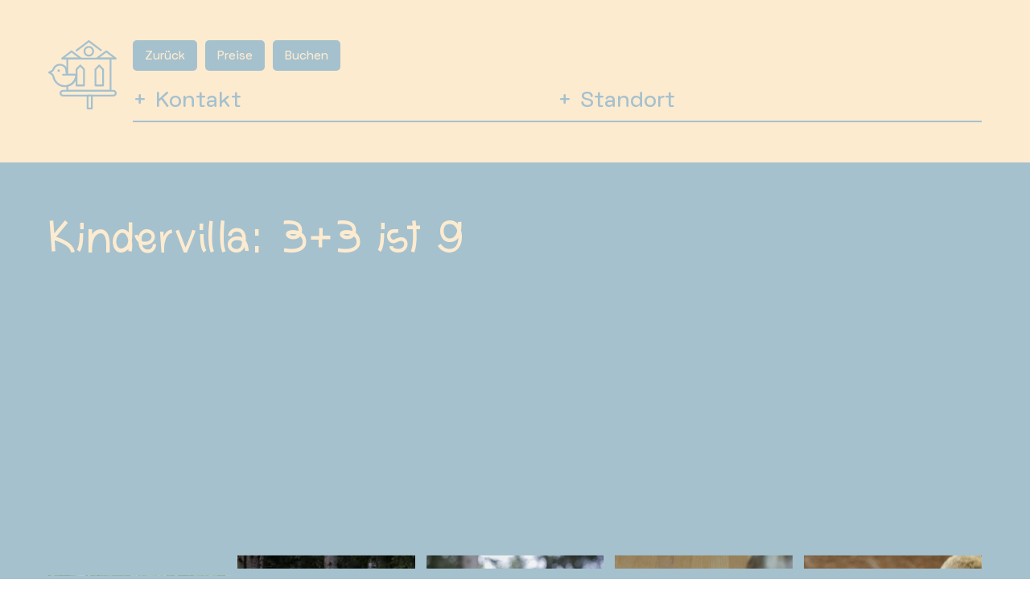

--- FILE ---
content_type: text/html
request_url: https://www.ekiz-fk.info/angebote/kindervilla
body_size: 4654
content:
<!DOCTYPE html><!-- This site was created in Webflow. https://webflow.com --><!-- Last Published: Mon Sep 22 2025 06:18:51 GMT+0000 (Coordinated Universal Time) --><html data-wf-domain="www.ekiz-fk.info" data-wf-page="61c1e94e21eca429a7fb3e30" data-wf-site="617969472c4de5715ce2bb60" data-wf-collection="61c1e94e21eca42e47fb3e3c" data-wf-item-slug="kindervilla"><head><meta charset="utf-8"/><title>EKIZ</title><meta content="width=device-width, initial-scale=1" name="viewport"/><meta content="Webflow" name="generator"/><link href="https://cdn.prod.website-files.com/617969472c4de5715ce2bb60/css/ekiz.webflow.shared.4f4ddaa0e.css" rel="stylesheet" type="text/css"/><link href="https://fonts.googleapis.com" rel="preconnect"/><link href="https://fonts.gstatic.com" rel="preconnect" crossorigin="anonymous"/><script src="https://ajax.googleapis.com/ajax/libs/webfont/1.6.26/webfont.js" type="text/javascript"></script><script type="text/javascript">WebFont.load({  google: {    families: ["Space Mono:regular"]  }});</script><script type="text/javascript">!function(o,c){var n=c.documentElement,t=" w-mod-";n.className+=t+"js",("ontouchstart"in o||o.DocumentTouch&&c instanceof DocumentTouch)&&(n.className+=t+"touch")}(window,document);</script><link href="https://cdn.prod.website-files.com/617969472c4de5715ce2bb60/61b096a3eed877634e8e35fd_ekiz_favicon.png" rel="shortcut icon" type="image/x-icon"/><link href="https://cdn.prod.website-files.com/617969472c4de5715ce2bb60/61b096a670a7b2f56b26f574_ekiz_favicon_256.png" rel="apple-touch-icon"/><script async="" src="https://www.googletagmanager.com/gtag/js?id=UA-67253964-1"></script><script type="text/javascript">window.dataLayer = window.dataLayer || [];function gtag(){dataLayer.push(arguments);}gtag('js', new Date());gtag('config', 'UA-67253964-1', {'anonymize_ip': false});</script><!-- Allgemeine Meta-Anweisung für alle Bots -->
<meta name="robots" content="noindex, nofollow">

<!-- Verstärkte Meta-Anweisungen für bekannte Bots -->
<meta name="AhrefsBot" content="noindex, nofollow">
<meta name="SemrushBot" content="noindex, nofollow">
<meta name="MJ12bot" content="noindex, nofollow">
<meta name="DotBot" content="noindex, nofollow">
<meta name="PetalBot" content="noindex, nofollow">
<meta name="MetaInspector" content="noindex, nofollow">
<meta name="facebookexternalhit" content="noindex, nofollow"><link rel="stylesheet" type="text/css" href="https://cdn.jsdelivr.net/npm/@splidejs/splide@3.2.2/dist/css/splide-core.min.css">
<style>
.splide__track {
  overflow: hidden;
}

.splide__slide {
  width: calc(((100% + 2em) / 2.5) - 2em);
}

</style></head><body><div class="wrapper-standort"><div class="slider-css w-embed"><style>
/* Disabled Arrow Button */
.splide button:disabled {
	opacity: 0.4;
}
/* Dark Sections */
.is--dark .splide__arrow {
	filter: invert(100%);
}
.is--dark .splide__pagination__page {
	background-color: #dfdad5;
}

/* Blue Sections */
.is--dark .splide__arrow {
	filter: invert(100%);
}
.is--dark .splide__pagination__page {
	background-color: #dfdad5;
}


/* Pill slider */
.splide.pill .splide__pagination {
	display: none;
}
.splide__slide.is-active .slider-pill_photo {
	transform: scale(1.2);
}

/* Square slider */
.splide__slide.is-active .slider-square_img {
	transform: scale(1.05);
}
.splide__slide.is-active .slider-square_photo {
	transform: scale(1.0);
}
.splide__slide.is-active .text-opacity {
	opacity: 1.0;
}

/* Tall slider */
.splide.tall .splide__pagination {
	display: none;
}
.splide__slide.is-active .text-opacity {
	opacity: 1.0;
}
.splide__slide.is-active .slider-tall_img {
	transform: scale(1.05);
}
.splide__slide.is-active .slider-tall_photo {
	transform: scale(1.0);
}
.splide__slide.is-active .rounded {
	border-radius: 0em;
}
</style></div><div class="section-head"><div class="section top"><div class="subnav"><a href="/" class="home w-inline-block"><img src="https://cdn.prod.website-files.com/61af48bdb09a4539e626e778/61e90edb2e5b4ad7f9e87657_kindervilla.svg" loading="lazy" alt="" class="piktogramm"/></a><div class="item-wrapper"><div class="buttons"><a href="/" class="button w-button">Zurück</a><a href="#Preise" class="button w-button">Preise</a><a href="#Buchung" class="button w-button">Buchen</a></div><div class="kontakt-wrapper"><div data-hover="false" data-delay="0" class="kontaktdropdown w-dropdown"><div class="dropdown-toggle w-dropdown-toggle"><div>+<br/></div><div class="name">Kontakt</div></div><nav class="dropdown-list w-dropdown-list"><div class="footer-kontakt--s w-richtext"><p>+43 660 114 15 56<br/>paul.zanona@ekiz-fk.info</p><p>‍</p></div></nav></div><div data-hover="false" data-delay="0" class="kontaktdropdown w-dropdown"><div class="dropdown-toggle w-dropdown-toggle"><div>+<br/></div><div class="name">Standort</div></div><nav class="dropdown-list w-dropdown-list"><div class="footer-kontakt--s w-richtext"><p>Reichsstrasse 153<br/>6800 Feldkirch</p></div></nav></div></div></div></div></div></div><div class="section"><div class="titlesection"><h1 class="h1-b">Kindervilla: 3+3 ist 9</h1><div class="splide slider2"><div class="style"><div class="splide__arrows"><div class="splide__arrow splide__arrow--prev"></div><div class="splide__arrow splide__arrow--next"></div></div><ul role="list" class="splide__pagination w-list-unstyled"><li class="pagination_item"><div class="splide__pagination__page is-active"></div></li><li class="pagination_item"><div class="splide__pagination__page"></div></li></ul></div><div class="splide__track w-dyn-list"><div role="list" class="splide__list w-dyn-items"><div role="listitem" class="splide__slide five-cards w-dyn-item"><div class="slider-tall"><div class="slider-tall_img"><img src="https://cdn.prod.website-files.com/61af48bdb09a4539e626e778/61ed2f20b061541d9845c814_EKIZ_standorte_nataliglisic25.jpg" loading="lazy" alt="" class="slider-tall_photo"/></div></div></div><div role="listitem" class="splide__slide five-cards w-dyn-item"><div class="slider-tall"><div class="slider-tall_img"><img src="https://cdn.prod.website-files.com/61af48bdb09a4539e626e778/61e6954d8af5d9ea7f038980_EKIZ_fu%CC%88llbilder_nataliglisic8.jpg" loading="lazy" alt="" class="slider-tall_photo"/></div></div></div><div role="listitem" class="splide__slide five-cards w-dyn-item"><div class="slider-tall"><div class="slider-tall_img"><img src="https://cdn.prod.website-files.com/61af48bdb09a4539e626e778/61e69555ba496c7f171e5ab9_EKIZ_fu%CC%88llbilder_nataliglisic9.jpg" loading="lazy" alt="" class="slider-tall_photo"/></div></div></div><div role="listitem" class="splide__slide five-cards w-dyn-item"><div class="slider-tall"><div class="slider-tall_img"><img src="https://cdn.prod.website-files.com/61af48bdb09a4539e626e778/61fa7cde4f3066838b92fcaf_EKIZ_indoor_nataliglisic24.jpg" loading="lazy" alt="" class="slider-tall_photo"/></div></div></div><div role="listitem" class="splide__slide five-cards w-dyn-item"><div class="slider-tall"><div class="slider-tall_img"><img src="https://cdn.prod.website-files.com/61af48bdb09a4539e626e778/61fa7d7bbaee061c21925f07_EKIZ_indoor_nataliglisic38.jpg" loading="lazy" alt="" sizes="(max-width: 767px) 100vw, (max-width: 991px) 35vw, 21vw" srcset="https://cdn.prod.website-files.com/61af48bdb09a4539e626e778/61fa7d7bbaee061c21925f07_EKIZ_indoor_nataliglisic38-p-500.jpeg 500w, https://cdn.prod.website-files.com/61af48bdb09a4539e626e778/61fa7d7bbaee061c21925f07_EKIZ_indoor_nataliglisic38.jpg 709w" class="slider-tall_photo"/></div></div></div></div></div><div class="splide__arrows"><div class="splide__embed w-embed"><button class="splide__arrow splide__arrow--prev is--blue"></button></div><div class="splide__embed w-embed"><button class="splide__arrow splide__arrow--next is--blue"></button></div></div><div class="style blue"><div class="splide__arrows"><div class="splide__arrow splide__arrow--prev is--blue"></div><div class="splide__arrow splide__arrow--next is--blue"></div></div><ul role="list" class="splide__pagination w-list-unstyled"><li class="pagination_item"><div class="splide__pagination__page is-active"></div></li><li class="pagination_item"><div class="splide__pagination__page is--blue"></div></li></ul></div></div></div><div class="content-wrapper"><div class="description"><div id="Preise" class="card"><div><div class="card-text w-richtext"><p><strong>Kinder von 1 bis 4 Jahre<br/></strong>Montag bis Freitag<br/>07:00–18:00 Uhr</p><p>‍</p><p>3 Waldtage pro Woche</p><p>3 Gruppen mit je 12 Kindern:<br/>Fröschle<br/>Marienkäferle<br/>Bienile</p><p> Flexible Betreuungszeit: <br/>Ab 13:00 kann Ihr Kind weiterbetreut werden!</p><p>5 EUR Materialbeitrag pro Monat</p><p>30 EUR  Mitgliedsbeitrag pro Jahr (der jährliche Mitgliedsbeitrag inkl. Einschreibgebühr gilt pro Familie)</p></div></div><a href="https://cdn.prod.website-files.com/61af48bdb09a4539e626e778/68d0ea2a6851fe1e821e50d5_lr-Konzeption%20Kindervilla_09_2025.pdf" class="button--b w-button">Konzeption ansehen</a></div><div><div class="info--b w-richtext"><p>Die Kindervilla ist eine ganztägige Kleinkindbetreuungseinrichtung, die das Kind als Individuum in den Fokus setzt. Wir bieten den Kindern ein Umfeld, in dem sie sich wohl und geborgen fühlen und in dem sie sich frei entfalten dürfen. Wir setzen hierbei an den jeweiligen Stärken und Interessen der Kinder an, fördern sie in ihrer Selbstständigkeit und in ihrem ganzheitlichen Entwicklungsprozess. </p><p>Durch unsere Waldtage erleben die Kinder die Natur mit allen Sinnen. Gerne machen wir auch Ausflüge zum Bauernhof, Wochenmarkt oder zu diversen Spielplätzen. Gemeinsam sind wir gerne kreativ, malen mit Fingerfarben und machen Experimente. Im freien Spiel lernen sich die Kinder ins Gruppengefüge von Gleichaltrigen einzufügen und ihre Konfliktfähigkeit zu stärken.</p><p>Mit den Eltern pflegen wir stets einen respektvollen und wertschätzenden Umgang. Wir sehen Sie als die Experten ihrer Kinder an undsetzen auf offene Zusammenarbeit. Mit unserer Einrichtung möchten wir sowohl den Kindern und den Eltern, als auch den Mitarbeitenden einen Ort zum Wohlfühlen bieten, wo allesamt Liebe, Wertschätzung und Spaß erfahren.</p></div></div></div><div id="Buchung" class="buchung w-form"><form id="wf-form-Field-Label" name="wf-form-Field-Label" data-name="Field Label" method="get" class="buchung" data-wf-page-id="61c1e94e21eca429a7fb3e30" data-wf-element-id="69b15fe0-843c-4a5d-dfa4-715c1ff2822c" data-turnstile-sitekey="0x4AAAAAAAQTptj2So4dx43e"><label for="Vorname-Elternteil" class="field-label">Vorname (Eltern)</label><input class="w-input" maxlength="256" name="Vorname-Elternteil" data-name="Vorname Elternteil" placeholder="" type="text" id="Vorname-Elternteil"/><label for="Nachname-2" class="field-label">Nachname</label><input class="w-input" maxlength="256" name="Nachname" data-name="Nachname" placeholder="" type="text" id="Nachname-2"/><label for="Vorname-Kind" class="field-label">Vorname (Kind)</label><input class="w-input" maxlength="256" name="Vorname-Kind" data-name="Vorname Kind" placeholder="" type="text" id="Vorname-Kind"/><label for="Geburtsdatum" class="field-label">Geburtsdatum (Kind)</label><input class="w-input" maxlength="256" name="Geburtsdatum" data-name="Geburtsdatum" placeholder="" type="text" id="Geburtsdatum"/><label for="Wohnadresse-T-r" class="field-label">Wohnadresse, Türnummer</label><input class="w-input" maxlength="256" name="Wohnadresse-T-r" data-name="Wohnadresse/Tür" placeholder="" type="text" id="Wohnadresse-T-r"/><label for="Email" class="field-label">Email Addresse</label><input class="w-input" maxlength="256" name="email" data-name="Email" placeholder="" type="email" id="Email" required=""/><label for="Telefon" class="field-label">Telefon</label><input class="w-input" maxlength="256" name="Telefon" data-name="Telefon" placeholder="" type="tel" id="Telefon" required=""/><label for="Kommentar" class="field-label">Wunsch-Betreuungstage und -zeiten</label><textarea id="Kommentar" name="Kommentar" maxlength="5000" data-name="Kommentar" placeholder="Bitte fügen sie hier Ihren Text hinzu …" class="wichtige-infos w-input"></textarea><input type="submit" data-wait="Please wait..." class="button b w-button" value="Abschicken"/></form><div class="w-form-done"><div>Super! Wir melden uns in kürze!</div></div><div class="w-form-fail"><div>Bitte nochmals versuchen! Danke!</div></div></div></div></div></div><script src="https://d3e54v103j8qbb.cloudfront.net/js/jquery-3.5.1.min.dc5e7f18c8.js?site=617969472c4de5715ce2bb60" type="text/javascript" integrity="sha256-9/aliU8dGd2tb6OSsuzixeV4y/faTqgFtohetphbbj0=" crossorigin="anonymous"></script><script src="https://cdn.prod.website-files.com/617969472c4de5715ce2bb60/js/webflow.schunk.36b8fb49256177c8.js" type="text/javascript"></script><script src="https://cdn.prod.website-files.com/617969472c4de5715ce2bb60/js/webflow.schunk.305c6fd1386fbf4e.js" type="text/javascript"></script><script src="https://cdn.prod.website-files.com/617969472c4de5715ce2bb60/js/webflow.schunk.c2a7b271fa83a70d.js" type="text/javascript"></script><script src="https://cdn.prod.website-files.com/617969472c4de5715ce2bb60/js/webflow.afd0ff09.22b2d1c0a75ad503.js" type="text/javascript"></script><script src="https://cdn.jsdelivr.net/npm/@splidejs/splide@3.2.2/dist/js/splide.min.js"></script>
<script>
function slider2() {

let splides = $('.slider2');
for ( let i = 0, splideLength = splides.length; i < splideLength; i++ ) {
	new Splide( splides[ i ], {
  // Desktop on down
	perPage: 5,
	perMove: 1,
  focus: 'left', // 0 = left and 'center' = center
  type: 'loop', // 'loop' or 'slide'
  gap: '1em', // space between slides
  arrows: 'slider', // 'slider' or false
  pagination: 'slider', // 'slider' or false
  speed : 550, // transition speed in miliseconds
  dragAngleThreshold: 80, // default is 30
  autoWidth: false, // for cards with differing widths
  rewind : false, // go back to beginning when reach end
  rewindSpeed : 800,
  waitForTransition : false,
  updateOnMove : true,
  trimSpace: false,
  breakpoints: {
		991: {
    	// Tablet
			perPage: 3,
      gap: '4vw',
		},
    767: {
    	// Mobile Landscape
			perPage: 1,
      gap: '4vw',
		},
    479: {
    	// Mobile Portrait
			perPage: 1,
      gap: '4vw',
		}
	}
} ).mount();
}

}
slider2();
</script></body></html>

--- FILE ---
content_type: image/svg+xml
request_url: https://cdn.prod.website-files.com/617969472c4de5715ce2bb60/61e6a8b25c68303b88e16fca_fe_arrow-right.svg
body_size: 29
content:
<?xml version="1.0" encoding="utf-8"?>
<!-- Generator: Adobe Illustrator 25.4.1, SVG Export Plug-In . SVG Version: 6.00 Build 0)  -->
<svg version="1.1" id="Layer_1" xmlns="http://www.w3.org/2000/svg" xmlns:xlink="http://www.w3.org/1999/xlink" x="0px" y="0px"
	 viewBox="0 0 92.8 69.7" style="enable-background:new 0 0 92.8 69.7;" xml:space="preserve">
<style type="text/css">
	.st0{fill:none;stroke:#FDEBD0;stroke-width:6;stroke-miterlimit:10;}
</style>
<g id="Group_113" transform="translate(-173.992 -88.538)">
	<path id="Path_546" class="st0" d="M229.3,89.8c0,0,13.2,29.4,36.9,33.6H174"/>
	<path id="Path_547" class="st0" d="M229.3,157c0,0,13.2-29.4,36.9-33.6"/>
</g>
</svg>


--- FILE ---
content_type: image/svg+xml
request_url: https://cdn.prod.website-files.com/61af48bdb09a4539e626e778/61e90edb2e5b4ad7f9e87657_kindervilla.svg
body_size: 567
content:
<?xml version="1.0" encoding="utf-8"?>
<!-- Generator: Adobe Illustrator 25.4.1, SVG Export Plug-In . SVG Version: 6.00 Build 0)  -->
<svg version="1.1" id="Layer_1" xmlns="http://www.w3.org/2000/svg" xmlns:xlink="http://www.w3.org/1999/xlink" x="0px" y="0px"
	 viewBox="0 0 185.4 187.7" style="enable-background:new 0 0 185.4 187.7;" xml:space="preserve">
<style type="text/css">
	.st0{fill:none;stroke:#A5C1CE;stroke-width:5;stroke-linecap:round;stroke-linejoin:round;}
	.st1{fill:#A5C1CE;}
</style>
<g id="Layer_2_00000114763826743194791850000009147751477699726497_">
	<g id="Layer_1-2">
		<polygon class="st0" points="96.9,122.8 76.5,122.8 76.5,79.3 86.7,68.6 96.9,79.3 		"/>
		<polygon class="st0" points="148.4,122.8 127.9,122.8 127.9,79.3 138.1,68.6 148.4,79.3 		"/>
		<polygon class="st0" points="63,30.3 37.4,49.7 88.7,49.7 		"/>
		<polyline class="st0" points="142.4,26.9 110.1,2.5 76.5,27.9 		"/>
		<polygon class="st0" points="157.2,30.3 131.5,49.7 182.9,49.7 		"/>
		<circle class="st0" cx="109.9" cy="30.1" r="11.9"/>
		<path class="st0" d="M51.2,93.5h25.3l-0.8,5.2c-1.2,6.6-4.3,12.6-9,17.4c-4.2,4-9.5,6.8-15.2,8c-2.3,0.5-4.6,0.7-6.9,0.7h-1.1
			c-14.7-0.3-27.2-11.7-29.9-26.9c-0.6-2.6-2.1-4.8-4.4-6.3l-6.8-4.1L9.6,84c2.1-1,3.7-2.9,4.4-5.2c1.8-5.2,5.9-9.3,11.1-11.2
			c1.9-0.8,3.9-1.1,6-1.1c3.9,0,7.8,1.2,11.1,3.3c4.6,3,7.1,8.4,6.8,15c0,0.9,0,1.8,0.3,2.7L51.2,93.5z"/>
		<path class="st0" d="M168.7,49.8v87.6H51.6v-13.4c5.7-1.2,10.9-4,15.1-8c4.7-4.8,7.8-10.8,9-17.4l0.8-5.2h-25V49.8H168.7z"/>
		<path class="st0" d="M176.5,137.4c3.5,0,6.4,2.9,6.4,6.4c0,3.5-2.9,6.4-6.4,6.4h-137c-3.5,0-6.4-2.9-6.4-6.4
			c0-3.5,2.9-6.4,6.4-6.4H176.5L176.5,137.4z"/>
		<line class="st0" x1="40" y1="93.5" x2="51.2" y2="93.5"/>
		<rect x="106.6" y="150.2" class="st0" width="11.3" height="35"/>
		<path class="st1" d="M28.2,85.9c-1.8,0-3.3-1.5-3.3-3.3c0-1.8,1.5-3.3,3.3-3.3s3.3,1.5,3.3,3.3l0,0C31.5,84.4,30,85.9,28.2,85.9z
			 M28.1,82.6L28.1,82.6c0.1,0.1,0.1,0,0.1,0H28.1z"/>
	</g>
</g>
</svg>
